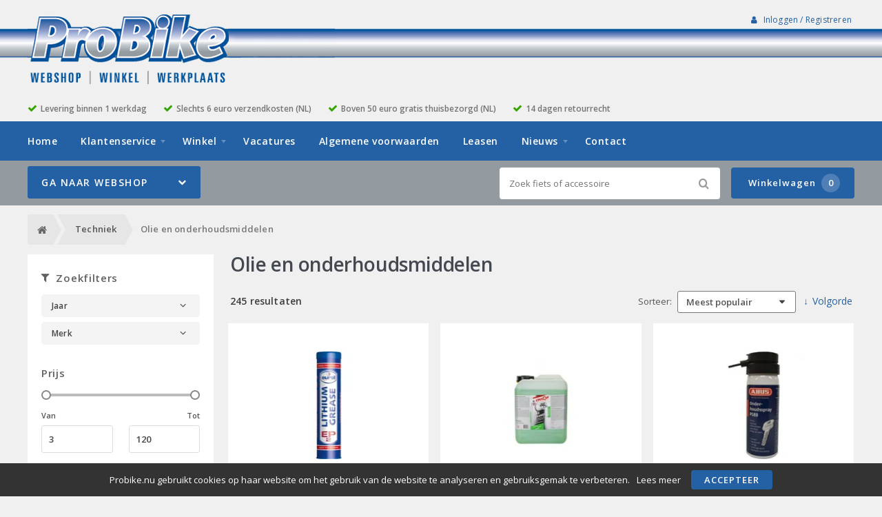

--- FILE ---
content_type: text/html; charset=utf-8
request_url: https://probike.nu/techniek/olie-en-onderhoudsmiddelen
body_size: 12404
content:
<!DOCTYPE html>
<html dir="ltr" lang="nl">
<head>
    <meta charset="utf-8" />
    <title>Olie en onderhoudsmiddelen</title>
    <meta name="viewport" content="width=device-width, initial-scale=1, user-scalable=no">
    <meta property="og:locale" content="nl_NL" />
    <meta property="og:type" content="product.group" />
    <meta property="og:title" content="Olie en onderhoudsmiddelen" />
    <meta property="og:site_name" content="Probike.nu"/>
    <meta name="twitter:card" content="summary">
    <meta name="twitter:title" content="Olie en onderhoudsmiddelen">
    <meta property="og:url" content="https://probike.nu/olie-en-onderhoudsmiddelen" />
    <link href="https://probike.nu/olie-en-onderhoudsmiddelen" rel="canonical" />
    <link href="https://probike.nu/techniek/olie-en-onderhoudsmiddelen?page=2" rel="next" />
    <base href="https://probike.nu/" />
    <meta name="robots" content="all">
    <meta name="revisit-after" content="1 day">
    <link rel="shortcut icon" type="image/x-icon" href="/static/catalog/theme/crossretail/image/favicon.ico" />
    <link href="/static/catalog/javascript/jquery/colorbox/colorbox.css" rel="stylesheet" type="text/css" media="screen" />
        <!-- polyfill `nomodule` in Safari 10.1: -->
    <script type=module>
        !function(e,t,n){!("noModule"in(t=e.createElement("script")))&&"onbeforeload"in t&&(n=!1,e.addEventListener("beforeload",function(e){if(e.target===t)n=!0;else if(!e.target.hasAttribute("nomodule")||!n)return;e.preventDefault()},!0),t.type="module",t.src=".",e.head.appendChild(t),t.remove())}(document)
    </script>
    <script src="static/catalog/javascript/jquery/jquery-1.7.1.min.js" nomodule></script>
    <script src="static/catalog/theme/crossretail/javascript/legacy/legacy-scripts.js" nomodule></script>

    <link href="/assets/crossretail/ea730cf134a854caaff04ed16336e908.css" type="text/css" rel="stylesheet" />
    <script src="/assets/crossretail/6025518cd75afa680fdc3d2bac758c51.js" type="text/javascript"></script>
    <!--[if lt IE 9]><script src="https://html5shiv.googlecode.com/svn/trunk/html5.js"></script><![endif]-->
<!-- Global site tag (gtag.js) - GA4 -->
<script async src="https://www.googletagmanager.com/gtag/js?id=G-R3633RTFE4"></script>
<script>
window.dataLayer = window.dataLayer || [];
function gtag(){dataLayer.push(arguments);}
gtag('js', new Date());
gtag('config', 'G-R3633RTFE4'); 
gtag('config', 'UA-148195557-1'); 
gtag('config', 'UA-16197905-2'); 
</script>    <meta name="google-site-verification" content="FQyLVzJPyt-DYKSk__zObsZkAkqEVXklIu_niRbYEqw" />
<!-- Google Analytics -->
<script>
    $(document).ready(function()
    {
        app.analytics.debug = false;
                    });
</script>
<!-- end -->
    <!-- Google Tag Manager -->
    <script>(function(w,d,s,l,i){w[l]=w[l]||[];w[l].push({'gtm.start':
                new Date().getTime(),event:'gtm.js'});var f=d.getElementsByTagName(s)[0],
            j=d.createElement(s),dl=l!='dataLayer'?'&l='+l:'';j.async=true;j.src=
            'https://www.googletagmanager.com/gtm.js?id='+i+dl;f.parentNode.insertBefore(j,f);
        })(window,document,'script','dataLayer','GTM-M4QHHNM');</script>
    <!-- End Google Tag Manager -->
</head>

<body id="store_0" class="page__type--product page__layout--category template__crossretail  ">
    <!-- Google Tag Manager (noscript) -->
    <noscript><iframe src="https://www.googletagmanager.com/ns.html?id=GTM-M4QHHNM" height="0" width="0" style="display:none;visibility:hidden"></iframe></noscript>
    <!-- End Google Tag Manager (noscript) -->
    <script type="text/javascript">
        app.page.active = {"route":"product\/category","type":"category","urlsPath":["https:\/\/probike.nu\/techniek\/soorten","https:\/\/probike.nu\/techniek\/olie-en-onderhoudsmiddelen"]};
        app.page.experiments = {"special_price_styling":{"experimentId":"5Lv1Tk0kSfSUu2SHooWu5g","variationId":1},"product_item_buttons":{"experimentId":"9cCkf6c3SFunrD4_YSBhnw","variationId":2}};
    </script>
    <header id="header" class="header--default">

        <div class="wrapper">

            <div id="logo">
                <a href="https://probike.nu/">
                    <img src="/image/data/logo-probike-edit-original.png" alt="Probike.nu" />
                </a>
            </div>

            <div id="account-block" class="account-block">
                                                        
    <span class="user-nav d--inline-block header-block">
                    <span class="user-nav__item js-menu-item-account">
                <a id="my_account" class="js-account" href="https://probike.nu/inloggen">
                    <i class="fa fa-user" aria-hidden="true"></i>
                    Inloggen / Registreren                </a>
            </span>
            </span>
            </div>

                                    <div id="header_modules"><div class="header_module" id="header_module_0"><div class="contenta"><br />
<!-- Google Tag Manager (noscript) --><noscript>
<iframe src="https://www.googletagmanager.com/ns.html?id=GTM-M4QHHNM"
height="0" width="0" style="display:none;visibility:hidden"></iframe>
</noscript><!-- End Google Tag Manager (noscript) --></div>

</div></div>
        </div>

                <div id="checkmarks">
            <div class="wrapper">
                                    <span>Levering binnen 1 werkdag</span>
                                    <span>Slechts 6 euro verzendkosten (NL)</span>
                                    <span>Boven 50 euro gratis thuisbezorgd (NL)</span>
                                    <span>14 dagen retourrecht</span>
                            </div>
        </div>
        
        <div id="nav">
            <div class="wrapper">
                <div id="nav-left">

                    <ul class="store-nav level-1">
                        <li><a href="https://probike.nu/">Home</a></li>
                                                                                                    <li class="has-children">
                                <a href="https://probike.nu/klantenservice">
                                    Klantenservice                                </a>
                                                            <div class="submenu">
                                    <ul>
                                                                            <li>
                                            <a href="https://probike.nu/verzekering">
                                                Verzekering                                                                                            </a>
                                                                                    </li>
                                                                            <li>
                                            <a href="https://probike.nu/verzending">
                                                Verzending                                                                                            </a>
                                                                                    </li>
                                                                            <li>
                                            <a href="https://probike.nu/sleutel">
                                                Sleutelservice                                                                                            </a>
                                                                                    </li>
                                                                            <li>
                                            <a href="https://probike.nu/retour">
                                                Retour                                                                                            </a>
                                                                                    </li>
                                                                        </ul>
                                </div>
                                                        </li>
                                                                                <li class="has-children">
                                <a href="https://probike.nu/onze_winkel">
                                    Winkel                                </a>
                                                            <div class="submenu">
                                    <ul>
                                                                            <li>
                                            <a href="https://probike.nu/index.php?route=information/information&amp;information_id=13">
                                                Adres &amp; route                                                                                            </a>
                                                                                    </li>
                                                                            <li>
                                            <a href="https://probike.nu/openingstijden">
                                                Openingstijden                                                                                            </a>
                                                                                    </li>
                                                                            <li>
                                            <a href="https://probike.nu/werkplaats">
                                                Werkplaats                                                                                            </a>
                                                                                    </li>
                                                                        </ul>
                                </div>
                                                        </li>
                                                                                <li class="">
                                <a href="https://probike.nu/vacature">
                                    Vacatures                                </a>
                                                        </li>
                                                                                <li class="">
                                <a href="https://probike.nu/algemene-voorwaarden">
                                    Algemene voorwaarden                                </a>
                                                        </li>
                                                                                <li class="">
                                <a href="https://probike.nu/fietsdirectplan">
                                    Leasen                                </a>
                                                        </li>
                                                                                <li class="has-children">
                                <a href="https://probike.nu/nieuws">
                                    Nieuws                                </a>
                                                            <div class="submenu">
                                    <ul>
                                                                            <li>
                                            <a href="https://probike.nu/nieuws/brand">
                                                Brand                                                                                             </a>
                                                                                    </li>
                                                                            <li>
                                            <a href="https://probike.nu/nieuws/bedankt">
                                                Bedankt!                                                                                            </a>
                                                                                    </li>
                                                                            <li>
                                            <a href="https://probike.nu/nieuws/10-vragen-over-de-e-bike">
                                                10 vragen over de e-bike                                                                                            </a>
                                                                                    </li>
                                                                            <li>
                                            <a href="https://probike.nu/nieuws/ebike-tips">
                                                10 tips voor de aanschaf van een nieuwe e-bike                                                                                            </a>
                                                                                    </li>
                                                                            <li>
                                            <a href="https://probike.nu/nieuws/dit-moet-je-weten-over-e-bikes">
                                                Dit moet je weten over e-bikes                                                                                            </a>
                                                                                    </li>
                                                                        </ul>
                                </div>
                                                        </li>
                                                                    <li>
                            <a href="https://probike.nu/contact">Contact</a>
                        </li>
                    </ul>

                </div>
                <div style="clear:both;"></div>
            </div>
        </div>

        <div id="menu">

            <div class="wrapper">
                                    <input type="hidden" id="elastic_autosuggest" value="Zoek fiets of accessoire" />
                
                <div id="search" >
                    <input type="search" name="search" placeholder="Zoek fiets of accessoire" value="">
                    <div class="button-search"><i class="fa-search"></i></div>
                </div>

                

    
        <a href="https://probike.nu/winkelwagen" class="shopping-cart-button js-shopping-cart-button cr-button cr-button--primary d--inline-block">
        <i class="fa fa-cart"></i>
        Winkelwagen        <span class="shopping-cart-button__badge js-shopping-cart-badge d--inline-block">
            0        </span>
    </a>
            </div>
        </div>

        
<div class="mobile-menu-container gestures-enabled js-mobile-menu-container">
    <nav class="mobile-menu js-mobile-menu">
        <span class="js-close-menu close-menu">
            <i class="icon fa-times" aria-hidden="true"></i>
        </span>

        <div class="accountNav">
                    <a class="button small" href="https://probike.nu/inloggen">
                <i class="fa fa-user" aria-hidden="true"></i>
                Inloggen / Registreren            </a>
                </div>

                <div class="mobile-nav-list-item webshop">
            <span class="parent-item mobile js-open-submenu webshop">Webshop</span>
            <i class="icon fa-plus js-open-submenu" aria-hidden="true"></i>

            <div class="mobile-submenu">
                                                <li>
                        <a href="https://probike.nu/fietsen/soorten">
                            Fietsen                        </a>
                    </li>
                                                                <li>
                        <a href="https://probike.nu/elektrische-fietsen/soorten">
                            Elektrische fietsen                        </a>
                    </li>
                                                                <li>
                        <a href="https://probike.nu/fietsen-top-25">
                            Fietsen Top 25 (tip)                        </a>
                    </li>
                                                                <li>
                        <a href="https://probike.nu/gebruikte-fietsen">
                            Gebruikte fietsen                        </a>
                    </li>
                                                                <li>
                        <a href="https://probike.nu/banden_2/soorten">
                            Banden                        </a>
                    </li>
                                                                <li>
                        <a href="https://probike.nu/accu-en-oplader">
                            Accu en oplader                        </a>
                    </li>
                                                                <li>
                        <a href="https://probike.nu/6h01">
                            6H01                        </a>
                    </li>
                                                                <li>
                        <a href="https://probike.nu/accessoires/soorten">
                            Accessoires                        </a>
                    </li>
                                                                <li>
                        <a href="https://probike.nu/display-e-bike">
                            Display e-bike                        </a>
                    </li>
                                                                <li>
                        <a href="https://probike.nu/fietsvervoer">
                            Fietsvervoer                        </a>
                    </li>
                                                                <li>
                        <a href="https://probike.nu/karren-en-aanhangers">
                            Karren en aanhangers                        </a>
                    </li>
                                                                <li>
                        <a href="https://probike.nu/kinderzitjes/soorten">
                            Kinderzitjes                        </a>
                    </li>
                                                                <li>
                        <a href="https://probike.nu/kleding-en-bescherming/soorten">
                            Kleding en bescherming                        </a>
                    </li>
                                                                <li>
                        <a href="https://probike.nu/sloten/soorten">
                            Sloten                        </a>
                    </li>
                                                                <li>
                        <a href="https://probike.nu/tassen-manden-en-kratten/soorten">
                            Tassen, manden en kratten                        </a>
                    </li>
                                                                <li>
                        <a href="https://probike.nu/techniek/soorten">
                            Techniek                        </a>
                    </li>
                                                                <li>
                        <a href="https://probike.nu/verlichting/soorten">
                            Verlichting                        </a>
                    </li>
                                                                <li>
                        <a href="https://probike.nu/zadels/soorten">
                            Zadels                        </a>
                    </li>
                                                    </div>
        </div>
        
        <div class="websiteNav">
                            <div class="mobile-nav-list-item">
                    <a href="https://probike.nu/" class="parent-item mobile">
                        Home                    </a>
                </div>
            
                                                
                    <div class="mobile-nav-list-item">
                        <a href="https://probike.nu/klantenservice" class="parent-item mobile has-child">
                            Klantenservice                        </a>

                                                <i class="icon fa-plus js-open-submenu" aria-hidden="true"></i>

                        <div class="mobile-submenu">
                                                        <li>
                                <a href="https://probike.nu/verzekering">
                                    Verzekering                                </a>
                            </li>
                                                        <li>
                                <a href="https://probike.nu/verzending">
                                    Verzending                                </a>
                            </li>
                                                        <li>
                                <a href="https://probike.nu/sleutel">
                                    Sleutelservice                                </a>
                            </li>
                                                        <li>
                                <a href="https://probike.nu/retour">
                                    Retour                                </a>
                            </li>
                                                    </div>
                                            </div>
                                    
                    <div class="mobile-nav-list-item">
                        <a href="https://probike.nu/onze_winkel" class="parent-item mobile has-child">
                            Winkel                        </a>

                                                <i class="icon fa-plus js-open-submenu" aria-hidden="true"></i>

                        <div class="mobile-submenu">
                                                        <li>
                                <a href="https://probike.nu/index.php?route=information/information&amp;information_id=13">
                                    Adres &amp; route                                </a>
                            </li>
                                                        <li>
                                <a href="https://probike.nu/openingstijden">
                                    Openingstijden                                </a>
                            </li>
                                                        <li>
                                <a href="https://probike.nu/werkplaats">
                                    Werkplaats                                </a>
                            </li>
                                                    </div>
                                            </div>
                                    
                    <div class="mobile-nav-list-item">
                        <a href="https://probike.nu/vacature" class="parent-item mobile ">
                            Vacatures                        </a>

                                            </div>
                                    
                    <div class="mobile-nav-list-item">
                        <a href="https://probike.nu/algemene-voorwaarden" class="parent-item mobile ">
                            Algemene voorwaarden                        </a>

                                            </div>
                                    
                    <div class="mobile-nav-list-item">
                        <a href="https://probike.nu/fietsdirectplan" class="parent-item mobile ">
                            Leasen                        </a>

                                            </div>
                                    
                    <div class="mobile-nav-list-item">
                        <a href="https://probike.nu/nieuws" class="parent-item mobile has-child">
                            Nieuws                        </a>

                                                <i class="icon fa-plus js-open-submenu" aria-hidden="true"></i>

                        <div class="mobile-submenu">
                                                        <li>
                                <a href="https://probike.nu/nieuws/brand">
                                    Brand                                 </a>
                            </li>
                                                        <li>
                                <a href="https://probike.nu/nieuws/bedankt">
                                    Bedankt!                                </a>
                            </li>
                                                        <li>
                                <a href="https://probike.nu/nieuws/10-vragen-over-de-e-bike">
                                    10 vragen over de e-bike                                </a>
                            </li>
                                                        <li>
                                <a href="https://probike.nu/nieuws/ebike-tips">
                                    10 tips voor de aanschaf van een nieuwe e-bike                                </a>
                            </li>
                                                        <li>
                                <a href="https://probike.nu/nieuws/dit-moet-je-weten-over-e-bikes">
                                    Dit moet je weten over e-bikes                                </a>
                            </li>
                                                    </div>
                                            </div>
                            
                            <div class="mobile-nav-list-item">
                    <a href="https://probike.nu/contact" class="parent-item mobile">
                        Contact                    </a>
                </div>
            
            
                    </div>
    </nav>
</div>    </header>

<div class="wrapper">
        <div id="mobile-header">
            <div class="m-nav-toggle open button small js-open-menu">
                <i class="fa-navicon"></i>Menu            </div>
            <a href="https://probike.nu/winkelwagen" class="button small cart">
                <i class="fa-cart"></i>
            </a>
            <div id="mobile-search" class="">
                <input type="text" name="search" placeholder="Zoek fiets of accessoire">
                <div class="mobile-button-search">
                    <i class="fa-search"></i>
                </div>
            </div>
        </div>
        <div id="cat-bg"></div>
        <nav id="menu" class="navigation">
                <div id="catnav_wrap">
                                        <button class="nav-toggle">Ga naar webshop<i class="fa-chevron-down"></i></button>
                                        <ul class="catnav level-1">
                                                                                                <li class="parent_cat has_sub" data-cat="59">
                            <a href="https://probike.nu/fietsen/soorten">
                                Fietsen                                                                <i class="fa-chevron-right"></i>
                                                            </a>
                                                        <div class="submenu">
                                                                <ul>
                                                                        <li data-cat="000bakfietsen">
                                        <a href="https://probike.nu/fietsen/59-bakfietsen">Bakfietsen</a>
                                    </li>
                                                                        <li data-cat="000crosshybrides">
                                        <a href="https://probike.nu/fietsen/59-crosshybrides">Crosshybrides</a>
                                    </li>
                                                                        <li data-cat="000driewieler">
                                        <a href="https://probike.nu/fietsen/driewieler">Driewieler</a>
                                    </li>
                                                                        <li data-cat="000fietsen">
                                        <a href="https://probike.nu/fietsen/59-fietsen">Fietsen</a>
                                    </li>
                                                                        <li data-cat="000hybride fietsen">
                                        <a href="https://probike.nu/fietsen/hybride-fietsen">Hybride fietsen</a>
                                    </li>
                                                                        <li data-cat="000jeugdfietsen">
                                        <a href="https://probike.nu/fietsen/jeugdfietsen">Jeugdfietsen</a>
                                    </li>
                                                                        <li data-cat="000kinderfiets">
                                        <a href="https://probike.nu/fietsen/59-kinderfiets">Kinderfiets</a>
                                    </li>
                                                                        <li data-cat="000kinderfietsen">
                                        <a href="https://probike.nu/fietsen/kinderfietsen">Kinderfietsen</a>
                                    </li>
                                                                        <li data-cat="000mountainbikes">
                                        <a href="https://probike.nu/fietsen/59-mountainbikes">Mountainbikes</a>
                                    </li>
                                                                        <li data-cat="000race sportfietsen">
                                        <a href="https://probike.nu/fietsen/59-race-sportfietsen">Race sportfietsen</a>
                                    </li>
                                                                        <li data-cat="000stadsfietsen">
                                        <a href="https://probike.nu/fietsen/stadsfietsen">Stadsfietsen</a>
                                    </li>
                                                                        <li data-cat="000vouwfietsen">
                                        <a href="https://probike.nu/fietsen/vouwfietsen">Vouwfietsen</a>
                                    </li>
                                                                    </ul>
                                                            </div>
                            
                        </li>
                                                                                                <li class="parent_cat has_sub" data-cat="3382">
                            <a href="https://probike.nu/elektrische-fietsen/soorten">
                                Elektrische fietsen                                                                <i class="fa-chevron-right"></i>
                                                            </a>
                                                        <div class="submenu">
                                                                <ul>
                                                                        <li data-cat="000bakfietsen">
                                        <a href="https://probike.nu/elektrische-fietsen/bakfietsen">Bakfietsen</a>
                                    </li>
                                                                        <li data-cat="000hybride fietsen">
                                        <a href="https://probike.nu/elektrische-fietsen/3382-hybride-fietsen">Hybride fietsen</a>
                                    </li>
                                                                        <li data-cat="000mountainbikes">
                                        <a href="https://probike.nu/elektrische-fietsen/3382-mountainbikes">Mountainbikes</a>
                                    </li>
                                                                        <li data-cat="000overig rollend materieel">
                                        <a href="https://probike.nu/elektrische-fietsen/3382-overig-rollend-materieel">Overig rollend materieel</a>
                                    </li>
                                                                        <li data-cat="000race sportfietsen">
                                        <a href="https://probike.nu/elektrische-fietsen/3382-race-sportfietsen">Race sportfietsen</a>
                                    </li>
                                                                        <li data-cat="000speed pedelecs">
                                        <a href="https://probike.nu/elektrische-fietsen/3382-speed-pedelecs">Speed pedelecs</a>
                                    </li>
                                                                        <li data-cat="000stadsfietsen">
                                        <a href="https://probike.nu/elektrische-fietsen/3382-stadsfietsen">Stadsfietsen</a>
                                    </li>
                                                                        <li data-cat="000vouwfietsen">
                                        <a href="https://probike.nu/elektrische-fietsen/3382-vouwfietsen">Vouwfietsen</a>
                                    </li>
                                                                    </ul>
                                                            </div>
                            
                        </li>
                                                                                                <li class="parent_cat" data-cat="3392">
                            <a href="https://probike.nu/fietsen-top-25">
                                Fietsen Top 25 (tip)                                                            </a>
                                                        <div class="submenu"></div>
                            
                        </li>
                                                                                                <li class="parent_cat" data-cat="3389">
                            <a href="https://probike.nu/gebruikte-fietsen">
                                Gebruikte fietsen                                                            </a>
                                                        <div class="submenu"></div>
                            
                        </li>
                                                                                                <li class="parent_cat has_sub" data-cat="3319">
                            <a href="https://probike.nu/banden_2/soorten">
                                Banden                                                                <i class="fa-chevron-right"></i>
                                                            </a>
                                                        <div class="submenu">
                                                                <ul>
                                                                        <li data-cat="000bandonderdelen">
                                        <a href="https://probike.nu/banden_2/bandonderdelen">Bandonderdelen</a>
                                    </li>
                                                                        <li data-cat="000binnenbanden">
                                        <a href="https://probike.nu/banden_2/binnenbanden">Binnenbanden</a>
                                    </li>
                                                                        <li data-cat="000buitenbanden">
                                        <a href="https://probike.nu/banden_2/buitenbanden">Buitenbanden</a>
                                    </li>
                                                                    </ul>
                                                            </div>
                            
                        </li>
                                                                                                <li class="parent_cat" data-cat="3396">
                            <a href="https://probike.nu/accu-en-oplader">
                                Accu en oplader                                                            </a>
                                                        <div class="submenu"></div>
                            
                        </li>
                                                                                                <li class="parent_cat has_sub" data-cat="3919">
                            <a href="https://probike.nu/6h01">
                                6H01                                                                <i class="fa-chevron-right"></i>
                                                            </a>
                                                        <div class="submenu">
                                                                <ul>
                                                                        <li data-cat="3922">
                                        <a href="https://probike.nu/6h01/3919-display">Display</a>
                                    </li>
                                                                    </ul>
                                                            </div>
                            
                        </li>
                                                                                                <li class="parent_cat has_sub" data-cat="3289">
                            <a href="https://probike.nu/accessoires/soorten">
                                Accessoires                                                                <i class="fa-chevron-right"></i>
                                                            </a>
                                                        <div class="submenu">
                                                                <ul>
                                                                        <li data-cat="000bellen">
                                        <a href="https://probike.nu/accessoires/bellen">Bellen</a>
                                    </li>
                                                                        <li data-cat="000bidons">
                                        <a href="https://probike.nu/accessoires/bidons">Bidons</a>
                                    </li>
                                                                        <li data-cat="000computers">
                                        <a href="https://probike.nu/accessoires/computers">Computers</a>
                                    </li>
                                                                        <li data-cat="000kinder accessoires">
                                        <a href="https://probike.nu/accessoires/kinder-accessoires">Kinder accessoires</a>
                                    </li>
                                                                        <li data-cat="000kinderhelmen">
                                        <a href="https://probike.nu/accessoires/3289-kinderhelmen">Kinderhelmen</a>
                                    </li>
                                                                        <li data-cat="000pompen">
                                        <a href="https://probike.nu/accessoires/pompen">Pompen</a>
                                    </li>
                                                                        <li data-cat="000snelbinder">
                                        <a href="https://probike.nu/accessoires/3289-snelbinder">Snelbinder</a>
                                    </li>
                                                                    </ul>
                                                            </div>
                            
                        </li>
                                                                                                <li class="parent_cat" data-cat="3740">
                            <a href="https://probike.nu/display-e-bike">
                                Display e-bike                                                            </a>
                                                        <div class="submenu"></div>
                            
                        </li>
                                                                                                <li class="parent_cat has_sub" data-cat="3332">
                            <a href="https://probike.nu/fietsvervoer">
                                Fietsvervoer                                                                <i class="fa-chevron-right"></i>
                                                            </a>
                                                        <div class="submenu">
                                                                <ul>
                                                                        <li data-cat="3899">
                                        <a href="https://probike.nu/fietsvervoer/3332-dragers">Dragers</a>
                                    </li>
                                                                    </ul>
                                                            </div>
                            
                        </li>
                                                                                                <li class="parent_cat has_sub" data-cat="3362">
                            <a href="https://probike.nu/karren-en-aanhangers">
                                Karren en aanhangers                                                                <i class="fa-chevron-right"></i>
                                                            </a>
                                                        <div class="submenu">
                                                                <ul>
                                                                        <li data-cat="3363">
                                        <a href="https://probike.nu/karren-en-aanhangers/karren">Karren</a>
                                    </li>
                                                                    </ul>
                                                            </div>
                            
                        </li>
                                                                                                <li class="parent_cat has_sub" data-cat="3335">
                            <a href="https://probike.nu/kinderzitjes/soorten">
                                Kinderzitjes                                                                <i class="fa-chevron-right"></i>
                                                            </a>
                                                        <div class="submenu">
                                                                <ul>
                                                                        <li data-cat="000kinderzit accessoires">
                                        <a href="https://probike.nu/kinderzitjes/kinderzit-accessoires">Kinderzit accessoires</a>
                                    </li>
                                                                        <li data-cat="000kinderzitjes achter">
                                        <a href="https://probike.nu/kinderzitjes/kinderzitjes-achter">Kinderzitjes achter</a>
                                    </li>
                                                                        <li data-cat="000kinderzitjes voor">
                                        <a href="https://probike.nu/kinderzitjes/kinderzitjes-voor">Kinderzitjes voor</a>
                                    </li>
                                                                        <li data-cat="000windschermen">
                                        <a href="https://probike.nu/kinderzitjes/windschermen">Windschermen</a>
                                    </li>
                                                                    </ul>
                                                            </div>
                            
                        </li>
                                                                                                <li class="parent_cat has_sub" data-cat="3309">
                            <a href="https://probike.nu/kleding-en-bescherming/soorten">
                                Kleding en bescherming                                                                <i class="fa-chevron-right"></i>
                                                            </a>
                                                        <div class="submenu">
                                                                <ul>
                                                                        <li data-cat="000arm- beenstukken">
                                        <a href="https://probike.nu/kleding-en-bescherming/3309-arm-beenstukken">Arm- Beenstukken</a>
                                    </li>
                                                                        <li data-cat="000brillen">
                                        <a href="https://probike.nu/kleding-en-bescherming/brillen">Brillen</a>
                                    </li>
                                                                        <li data-cat="000casual kleding">
                                        <a href="https://probike.nu/kleding-en-bescherming/3309-casual-kleding">Casual kleding</a>
                                    </li>
                                                                        <li data-cat="000handschoenen">
                                        <a href="https://probike.nu/kleding-en-bescherming/handschoenen">Handschoenen</a>
                                    </li>
                                                                        <li data-cat="000helmaccessoires en onderdelen">
                                        <a href="https://probike.nu/kleding-en-bescherming/3309-helmaccessoires-en-onderdelen">Helmaccessoires en onderdelen</a>
                                    </li>
                                                                        <li data-cat="000helmen">
                                        <a href="https://probike.nu/kleding-en-bescherming/helmen">Helmen</a>
                                    </li>
                                                                        <li data-cat="000overige kleding en bescherming">
                                        <a href="https://probike.nu/kleding-en-bescherming/overige-kleding-en-bescherming">Overige kleding en bescherming</a>
                                    </li>
                                                                        <li data-cat="000regenkleding">
                                        <a href="https://probike.nu/kleding-en-bescherming/regenkleding">Regenkleding</a>
                                    </li>
                                                                        <li data-cat="000schoenen">
                                        <a href="https://probike.nu/kleding-en-bescherming/3309-schoenen">Schoenen</a>
                                    </li>
                                                                        <li data-cat="000sportieve kleding">
                                        <a href="https://probike.nu/kleding-en-bescherming/3309-sportieve-kleding">Sportieve kleding</a>
                                    </li>
                                                                    </ul>
                                                            </div>
                            
                        </li>
                                                                                                <li class="parent_cat has_sub" data-cat="3350">
                            <a href="https://probike.nu/sloten/soorten">
                                Sloten                                                                <i class="fa-chevron-right"></i>
                                                            </a>
                                                        <div class="submenu">
                                                                <ul>
                                                                        <li data-cat="000beugelsloten">
                                        <a href="https://probike.nu/sloten/beugelsloten">Beugelsloten</a>
                                    </li>
                                                                        <li data-cat="000kabelsloten">
                                        <a href="https://probike.nu/sloten/kabelsloten">Kabelsloten</a>
                                    </li>
                                                                        <li data-cat="000kettingsloten">
                                        <a href="https://probike.nu/sloten/kettingsloten">Kettingsloten</a>
                                    </li>
                                                                        <li data-cat="000ringsloten">
                                        <a href="https://probike.nu/sloten/ringsloten">Ringsloten</a>
                                    </li>
                                                                        <li data-cat="000slot accessoires">
                                        <a href="https://probike.nu/sloten/slot-accessoires">Slot accessoires</a>
                                    </li>
                                                                        <li data-cat="000slot onderdelen">
                                        <a href="https://probike.nu/sloten/slot-onderdelen">Slot onderdelen</a>
                                    </li>
                                                                    </ul>
                                                            </div>
                            
                        </li>
                                                                                                <li class="parent_cat has_sub" data-cat="3296">
                            <a href="https://probike.nu/tassen-manden-en-kratten/soorten">
                                Tassen, manden en kratten                                                                <i class="fa-chevron-right"></i>
                                                            </a>
                                                        <div class="submenu">
                                                                <ul>
                                                                        <li data-cat="000kindertassen en -manden">
                                        <a href="https://probike.nu/tassen-manden-en-kratten/3296-kindertassen-en-manden">Kindertassen en -manden</a>
                                    </li>
                                                                        <li data-cat="000kindertassen en –manden">
                                        <a href="https://probike.nu/tassen-manden-en-kratten/3296-kindertassen-en-manden">Kindertassen en –manden</a>
                                    </li>
                                                                        <li data-cat="000kratten">
                                        <a href="https://probike.nu/tassen-manden-en-kratten/kratten">Kratten</a>
                                    </li>
                                                                        <li data-cat="000tassen">
                                        <a href="https://probike.nu/tassen-manden-en-kratten/tassen_2">Tassen</a>
                                    </li>
                                                                    </ul>
                                                            </div>
                            
                        </li>
                                                                                                <li class="parent_cat has_sub" data-cat="3293">
                            <a href="https://probike.nu/techniek/soorten">
                                Techniek                                                                <i class="fa-chevron-right"></i>
                                                            </a>
                                                        <div class="submenu">
                                                                <ul>
                                                                        <li data-cat="000aandrijving en versnelling">
                                        <a href="https://probike.nu/techniek/aandrijving-en-versnelling">Aandrijving en versnelling</a>
                                    </li>
                                                                        <li data-cat="000accu's e-bike">
                                        <a href="https://probike.nu/techniek/3293-accu-s-e-bike">Accu's E-bike</a>
                                    </li>
                                                                        <li data-cat="000batterijen/electrisch">
                                        <a href="https://probike.nu/techniek/3293-batterijen-electrisch">Batterijen/Electrisch</a>
                                    </li>
                                                                        <li data-cat="000batterijen/elektrisch">
                                        <a href="https://probike.nu/techniek/3293-batterijen-elektrisch">Batterijen/Elektrisch</a>
                                    </li>
                                                                        <li data-cat="000bromfietsonderdelen">
                                        <a href="https://probike.nu/techniek/3293-bromfietsonderdelen">Bromfietsonderdelen</a>
                                    </li>
                                                                        <li data-cat="000dragers">
                                        <a href="https://probike.nu/techniek/dragers">Dragers</a>
                                    </li>
                                                                        <li data-cat="000frame">
                                        <a href="https://probike.nu/techniek/frame">Frame</a>
                                    </li>
                                                                        <li data-cat="000gereedschappen">
                                        <a href="https://probike.nu/techniek/gereedschappen">Gereedschappen</a>
                                    </li>
                                                                        <li data-cat="000jasbeschermers">
                                        <a href="https://probike.nu/techniek/jasbeschermers">Jasbeschermers</a>
                                    </li>
                                                                        <li data-cat="000kettingkasten">
                                        <a href="https://probike.nu/techniek/kettingkasten">Kettingkasten</a>
                                    </li>
                                                                        <li data-cat="000kleinmateriaal en overige onderdelen">
                                        <a href="https://probike.nu/techniek/3293-kleinmateriaal-en-overige-onderdelen">Kleinmateriaal en overige onderdelen</a>
                                    </li>
                                                                        <li data-cat="000lakken">
                                        <a href="https://probike.nu/techniek/lakken">Lakken</a>
                                    </li>
                                                                        <li data-cat="000olie en onderhoudsmiddelen">
                                        <a href="https://probike.nu/techniek/olie-en-onderhoudsmiddelen">Olie en onderhoudsmiddelen</a>
                                    </li>
                                                                        <li data-cat="000remmen">
                                        <a href="https://probike.nu/techniek/remmen">Remmen</a>
                                    </li>
                                                                        <li data-cat="000spatborden">
                                        <a href="https://probike.nu/techniek/spatborden">Spatborden</a>
                                    </li>
                                                                        <li data-cat="000standaarden">
                                        <a href="https://probike.nu/techniek/standaarden">Standaarden</a>
                                    </li>
                                                                        <li data-cat="000sturen">
                                        <a href="https://probike.nu/techniek/sturen">Sturen</a>
                                    </li>
                                                                        <li data-cat="000sturen accessoires en onderdelen">
                                        <a href="https://probike.nu/techniek/3293-sturen-accessoires-en-onderdelen">Sturen accessoires en onderdelen</a>
                                    </li>
                                                                    </ul>
                                                                <ul>
                                                                        <li data-cat="000vorken">
                                        <a href="https://probike.nu/techniek/vorken">Vorken</a>
                                    </li>
                                                                        <li data-cat="000wielonderdelen en accessoires">
                                        <a href="https://probike.nu/techniek/3293-wielonderdelen-en-accessoires">Wielonderdelen en accessoires</a>
                                    </li>
                                                                    </ul>
                                                            </div>
                            
                        </li>
                                                                                                <li class="parent_cat has_sub" data-cat="3307">
                            <a href="https://probike.nu/verlichting/soorten">
                                Verlichting                                                                <i class="fa-chevron-right"></i>
                                                            </a>
                                                        <div class="submenu">
                                                                <ul>
                                                                        <li data-cat="000achterlichten">
                                        <a href="https://probike.nu/verlichting/achterlichten">Achterlichten</a>
                                    </li>
                                                                        <li data-cat="000dynamo's">
                                        <a href="https://probike.nu/verlichting/dynamo-s">Dynamo's</a>
                                    </li>
                                                                        <li data-cat="000koplampen">
                                        <a href="https://probike.nu/verlichting/koplampen">Koplampen</a>
                                    </li>
                                                                        <li data-cat="000lampen (los)">
                                        <a href="https://probike.nu/verlichting/lampen-los">Lampen (los)</a>
                                    </li>
                                                                        <li data-cat="000reflectoren">
                                        <a href="https://probike.nu/verlichting/reflectoren">Reflectoren</a>
                                    </li>
                                                                        <li data-cat="000verlichting accessoires">
                                        <a href="https://probike.nu/verlichting/verlichting-accessoires">Verlichting accessoires</a>
                                    </li>
                                                                        <li data-cat="000verlichtingsets compleet">
                                        <a href="https://probike.nu/verlichting/verlichtingsets-compleet">Verlichtingsets compleet</a>
                                    </li>
                                                                    </ul>
                                                            </div>
                            
                        </li>
                                                                                                <li class="parent_cat has_sub" data-cat="3291">
                            <a href="https://probike.nu/zadels/soorten">
                                Zadels                                                                <i class="fa-chevron-right"></i>
                                                            </a>
                                                        <div class="submenu">
                                                                <ul>
                                                                        <li data-cat="000zadelaccessoires">
                                        <a href="https://probike.nu/zadels/zadelaccessoires">Zadelaccessoires</a>
                                    </li>
                                                                        <li data-cat="000zadelonderdelen">
                                        <a href="https://probike.nu/zadels/zadelonderdelen">Zadelonderdelen</a>
                                    </li>
                                                                    </ul>
                                                            </div>
                            
                        </li>
                                                                                            </ul>

                </div>        <script type="text/javascript">
            var cart_root  = "//probike.nu/";
            var session_id = "39ce35672a3e5172f68606a77f143de6";
            var active_cat = [3293,3298];
        </script>

        </nav>
        <div id="notification"></div>
    <div class="breadcrumb">
        <script type="application/ld+json">            {
                "@context": "https://schema.org",
                "@type": "BreadcrumbList",
                "itemListElement": [{"@type":"ListItem","position":1,"name":"Home","item":"https:\/\/probike.nu\/"},{"@type":"ListItem","position":2,"name":"Techniek","item":"https:\/\/probike.nu\/techniek\/soorten"},{"@type":"ListItem","position":3,"name":"Olie en onderhoudsmiddelen","item":"https:\/\/probike.nu\/techniek\/olie-en-onderhoudsmiddelen"}]
            }
        </script>
        <div class="wrapper breadcrumb-wrapper">

                            <a href="https://probike.nu/">Home</a>
                            <!-- <span class="divider"> &raquo; </span>-->
                            <a href="https://probike.nu/techniek/soorten">Techniek</a>
                            <!-- <span class="divider"> &raquo; </span>-->
                            <a href="https://probike.nu/techniek/olie-en-onderhoudsmiddelen">Olie en onderhoudsmiddelen</a>
            
        </div>

    </div>


<div class="content-holder product-overview category-overview-products">

    
        <div id="sidebar" class="sidebar clearfix">
                            <div class="box js-filter-module filter-module">
    
    <span onclick="jQuery('.cr-accordion.cr-accordion--collapsible.js-accordion-hook.cr-form').toggleClass('is-hidden-mobile')" class="filterHeader filterHeaderBtn js-collapsible-element">
        <i class="fa-filter"></i> Zoekfilters    </span>

    <div  class="cr-accordion cr-accordion--collapsible js-accordion-hook cr-form is-hidden-mobile">
        		                <div class="sideblock subnavigation js-filter cr-accordion__item js-accordion-item" data-filter-group-type="filter" data-filter-group-id="65">
            <h4 class="cr-accordion__title js-accordion-toggle">
                <span id="filter-group65">
                    Jaar                </span>
                <i class="fa fa-angle-down js-name-wrapper-icon cr-accordion__open-icon"></i>
            </h4>

            <ul>
                                            <li class=" cr-form-check" data-filter-type="filter" data-filter-value-id="22810">

                    <input
                            type="checkbox"
                            value="22810"
                            id="filter22810"
                            class="cr-form-check__control"
                                                />
                    <label for="filter22810" class="cr-form-check__label">
                                                    2016 <small>(47)</small>
                                            </label>
                </li>
                                            <li class=" cr-form-check" data-filter-type="filter" data-filter-value-id="22760">

                    <input
                            type="checkbox"
                            value="22760"
                            id="filter22760"
                            class="cr-form-check__control"
                                                />
                    <label for="filter22760" class="cr-form-check__label">
                                                    2017 <small>(6)</small>
                                            </label>
                </li>
                                            <li class=" cr-form-check" data-filter-type="filter" data-filter-value-id="22734">

                    <input
                            type="checkbox"
                            value="22734"
                            id="filter22734"
                            class="cr-form-check__control"
                                                />
                    <label for="filter22734" class="cr-form-check__label">
                                                    2018 <small>(2)</small>
                                            </label>
                </li>
                                            <li class=" cr-form-check" data-filter-type="filter" data-filter-value-id="22736">

                    <input
                            type="checkbox"
                            value="22736"
                            id="filter22736"
                            class="cr-form-check__control"
                                                />
                    <label for="filter22736" class="cr-form-check__label">
                                                    2019 <small>(7)</small>
                                            </label>
                </li>
                                            <li class=" cr-form-check" data-filter-type="filter" data-filter-value-id="22730">

                    <input
                            type="checkbox"
                            value="22730"
                            id="filter22730"
                            class="cr-form-check__control"
                                                />
                    <label for="filter22730" class="cr-form-check__label">
                                                    2020 <small>(6)</small>
                                            </label>
                </li>
                                            <li class=" cr-form-check" data-filter-type="filter" data-filter-value-id="22807">

                    <input
                            type="checkbox"
                            value="22807"
                            id="filter22807"
                            class="cr-form-check__control"
                                                />
                    <label for="filter22807" class="cr-form-check__label">
                                                    2021 <small>(15)</small>
                                            </label>
                </li>
                                            <li class=" cr-form-check" data-filter-type="filter" data-filter-value-id="22718">

                    <input
                            type="checkbox"
                            value="22718"
                            id="filter22718"
                            class="cr-form-check__control"
                                                />
                    <label for="filter22718" class="cr-form-check__label">
                                                    2022 <small>(14)</small>
                                            </label>
                </li>
                                            <li class=" cr-form-check" data-filter-type="filter" data-filter-value-id="22719">

                    <input
                            type="checkbox"
                            value="22719"
                            id="filter22719"
                            class="cr-form-check__control"
                                                />
                    <label for="filter22719" class="cr-form-check__label">
                                                    2023 <small>(12)</small>
                                            </label>
                </li>
                                            <li class=" cr-form-check" data-filter-type="filter" data-filter-value-id="22716">

                    <input
                            type="checkbox"
                            value="22716"
                            id="filter22716"
                            class="cr-form-check__control"
                                                />
                    <label for="filter22716" class="cr-form-check__label">
                                                    2024 <small>(109)</small>
                                            </label>
                </li>
                                            <li class=" cr-form-check" data-filter-type="filter" data-filter-value-id="22980">

                    <input
                            type="checkbox"
                            value="22980"
                            id="filter22980"
                            class="cr-form-check__control"
                                                />
                    <label for="filter22980" class="cr-form-check__label">
                                                    2025 <small>(25)</small>
                                            </label>
                </li>
                        </ul>

            <div class="buttonWrap">
                <li class="gofind button small js-apply-filters">
                    Filter                </li>
            </div>
        </div>
        				                <div class="sideblock subnavigation js-filter cr-accordion__item js-accordion-item" data-filter-group-type="filter" data-filter-group-id="64">
            <h4 class="cr-accordion__title js-accordion-toggle">
                <span id="filter-group64">
                    Merk                </span>
                <i class="fa fa-angle-down js-name-wrapper-icon cr-accordion__open-icon"></i>
            </h4>

            <ul>
                                            <li class=" cr-form-check" data-filter-type="filter" data-filter-value-id="22729">

                    <input
                            type="checkbox"
                            value="22729"
                            id="filter22729"
                            class="cr-form-check__control"
                                                />
                    <label for="filter22729" class="cr-form-check__label">
                                                    Abus <small>(2)</small>
                                            </label>
                </li>
                                            <li class=" cr-form-check" data-filter-type="filter" data-filter-value-id="22978">

                    <input
                            type="checkbox"
                            value="22978"
                            id="filter22978"
                            class="cr-form-check__control"
                                                />
                    <label for="filter22978" class="cr-form-check__label">
                                                    AIROLUBE <small>(30)</small>
                                            </label>
                </li>
                                            <li class=" cr-form-check" data-filter-type="filter" data-filter-value-id="22867">

                    <input
                            type="checkbox"
                            value="22867"
                            id="filter22867"
                            class="cr-form-check__control"
                                                />
                    <label for="filter22867" class="cr-form-check__label">
                                                    Axa <small>(1)</small>
                                            </label>
                </li>
                                            <li class=" cr-form-check" data-filter-type="filter" data-filter-value-id="22833">

                    <input
                            type="checkbox"
                            value="22833"
                            id="filter22833"
                            class="cr-form-check__control"
                                                />
                    <label for="filter22833" class="cr-form-check__label">
                                                    Brooks <small>(4)</small>
                                            </label>
                </li>
                                            <li class=" cr-form-check" data-filter-type="filter" data-filter-value-id="22825">

                    <input
                            type="checkbox"
                            value="22825"
                            id="filter22825"
                            class="cr-form-check__control"
                                                />
                    <label for="filter22825" class="cr-form-check__label">
                                                    Brunox <small>(10)</small>
                                            </label>
                </li>
                                            <li class=" cr-form-check" data-filter-type="filter" data-filter-value-id="22804">

                    <input
                            type="checkbox"
                            value="22804"
                            id="filter22804"
                            class="cr-form-check__control"
                                                />
                    <label for="filter22804" class="cr-form-check__label">
                                                    Cyclon <small>(116)</small>
                                            </label>
                </li>
                                            <li class=" cr-form-check" data-filter-type="filter" data-filter-value-id="22728">

                    <input
                            type="checkbox"
                            value="22728"
                            id="filter22728"
                            class="cr-form-check__control"
                                                />
                    <label for="filter22728" class="cr-form-check__label">
                                                    Cyclus <small>(3)</small>
                                            </label>
                </li>
                                            <li class=" cr-form-check" data-filter-type="filter" data-filter-value-id="22860">

                    <input
                            type="checkbox"
                            value="22860"
                            id="filter22860"
                            class="cr-form-check__control"
                                                />
                    <label for="filter22860" class="cr-form-check__label">
                                                    Dreumex <small>(10)</small>
                                            </label>
                </li>
                                            <li class=" cr-form-check" data-filter-type="filter" data-filter-value-id="22894">

                    <input
                            type="checkbox"
                            value="22894"
                            id="filter22894"
                            class="cr-form-check__control"
                                                />
                    <label for="filter22894" class="cr-form-check__label">
                                                    Elvedes <small>(9)</small>
                                            </label>
                </li>
                                            <li class=" cr-form-check" data-filter-type="filter" data-filter-value-id="22859">

                    <input
                            type="checkbox"
                            value="22859"
                            id="filter22859"
                            class="cr-form-check__control"
                                                />
                    <label for="filter22859" class="cr-form-check__label">
                                                    Eurol <small>(20)</small>
                                            </label>
                </li>
                                            <li class=" cr-form-check" data-filter-type="filter" data-filter-value-id="22771">

                    <input
                            type="checkbox"
                            value="22771"
                            id="filter22771"
                            class="cr-form-check__control"
                                                />
                    <label for="filter22771" class="cr-form-check__label">
                                                    Gates <small>(2)</small>
                                            </label>
                </li>
                                            <li class=" cr-form-check" data-filter-type="filter" data-filter-value-id="22725">

                    <input
                            type="checkbox"
                            value="22725"
                            id="filter22725"
                            class="cr-form-check__control"
                                                />
                    <label for="filter22725" class="cr-form-check__label">
                                                    Primp <small>(2)</small>
                                            </label>
                </li>
                                            <li class=" cr-form-check" data-filter-type="filter" data-filter-value-id="22733">

                    <input
                            type="checkbox"
                            value="22733"
                            id="filter22733"
                            class="cr-form-check__control"
                                                />
                    <label for="filter22733" class="cr-form-check__label">
                                                    Rema Tiptop <small>(1)</small>
                                            </label>
                </li>
                                            <li class=" cr-form-check" data-filter-type="filter" data-filter-value-id="22763">

                    <input
                            type="checkbox"
                            value="22763"
                            id="filter22763"
                            class="cr-form-check__control"
                                                />
                    <label for="filter22763" class="cr-form-check__label">
                                                    Shimano <small>(3)</small>
                                            </label>
                </li>
                                            <li class=" cr-form-check" data-filter-type="filter" data-filter-value-id="22854">

                    <input
                            type="checkbox"
                            value="22854"
                            id="filter22854"
                            class="cr-form-check__control"
                                                />
                    <label for="filter22854" class="cr-form-check__label">
                                                    Simson <small>(21)</small>
                                            </label>
                </li>
                                            <li class=" cr-form-check" data-filter-type="filter" data-filter-value-id="22850">

                    <input
                            type="checkbox"
                            value="22850"
                            id="filter22850"
                            class="cr-form-check__control"
                                                />
                    <label for="filter22850" class="cr-form-check__label">
                                                    Tectyl <small>(1)</small>
                                            </label>
                </li>
                                            <li class=" cr-form-check" data-filter-type="filter" data-filter-value-id="22848">

                    <input
                            type="checkbox"
                            value="22848"
                            id="filter22848"
                            class="cr-form-check__control"
                                                />
                    <label for="filter22848" class="cr-form-check__label">
                                                    Valma <small>(1)</small>
                                            </label>
                </li>
                                            <li class=" cr-form-check" data-filter-type="filter" data-filter-value-id="22797">

                    <input
                            type="checkbox"
                            value="22797"
                            id="filter22797"
                            class="cr-form-check__control"
                                                />
                    <label for="filter22797" class="cr-form-check__label">
                                                    WD40 <small>(8)</small>
                                            </label>
                </li>
                                            <li class=" cr-form-check" data-filter-type="filter" data-filter-value-id="22969">

                    <input
                            type="checkbox"
                            value="22969"
                            id="filter22969"
                            class="cr-form-check__control"
                                                />
                    <label for="filter22969" class="cr-form-check__label">
                                                    XLC <small>(1)</small>
                                            </label>
                </li>
                        </ul>

            <div class="buttonWrap">
                <li class="gofind button small js-apply-filters">
                    Filter                </li>
            </div>
        </div>
        		                    <script type="text/javascript">
	            document.addEventListener("DOMContentLoaded", function () {
		            initPriceSlider(3, 120, 'Van', 'Tot');
	            });
            </script>
            <div class="sideblock price-filter">
                <span class="filterHeader">
                    Prijs                </span>
                <div class="js-price-slider"></div>

                <a class="button small-button disabled-filter" id="sidebar_price_filter" href="javascript:void(0)">Filter</a>
            </div>
            </div>
</div>            </div>
    
    <div class="collection">
        <div class="category-info">
            <h1 class="category__title">
                Olie en onderhoudsmiddelen            </h1>
                    </div>

        <div class="collection-options">
            <div class="category__product-total">
                245 resultaten            </div>
            <div class="category__sort cr-form">
                <div class="form-group">
                    <label for="sort_products" class="form-group__label">
                        Sorteer:                    </label>
                    <select id="sort_products" name="sort_products" class="form-group__control js-product-sort-by">
                                                                                <option value="https://probike.nu/techniek/olie-en-onderhoudsmiddelen?sort=p.sort_order&order=ASC">
                                Standaard                            </option>
                                                                                                            <option value="https://probike.nu/techniek/olie-en-onderhoudsmiddelen?sort=pd.name&order=ASC">
                                Naam A - Z                            </option>
                                                                                                            <option value="https://probike.nu/techniek/olie-en-onderhoudsmiddelen?sort=pd.name&order=DESC">
                                Naam Z - A                            </option>
                                                                                                            <option value="https://probike.nu/techniek/olie-en-onderhoudsmiddelen?sort=p.price&order=ASC">
                                Prijs Laag &gt; Hoog                            </option>
                                                                                                            <option value="https://probike.nu/techniek/olie-en-onderhoudsmiddelen?sort=p.price&order=DESC">
                                Prijs Hoog &gt; Laag                            </option>
                                                                                                            <option value="https://probike.nu/techniek/olie-en-onderhoudsmiddelen?sort=p.viewed&order=ASC">
                                Minst populair                            </option>
                                                                                                            <option value="https://probike.nu/techniek/olie-en-onderhoudsmiddelen?sort=p.viewed&order=DESC" selected="selected">
                                Meest populair                            </option>
                                                                                                            <option value="https://probike.nu/techniek/olie-en-onderhoudsmiddelen?sort=p.model&order=ASC">
                                Model A - Z                            </option>
                                                                                                            <option value="https://probike.nu/techniek/olie-en-onderhoudsmiddelen?sort=p.model&order=DESC">
                                Model Z - A                            </option>
                                                                        </select>
                </div>

                <a class="category__sort-order js-product-order desc" href="javascript:void(0)">
                    Volgorde                </a>
            </div>
        </div>

        <div class="collection-list">
                    <div class="product-item js-product-item"
     data-product-id="12995"
     data-product-ean="8712569001252"
     data-list="Category"     >

    <a href="https://probike.nu/techniek/olie-en-onderhoudsmiddelen/eurol-lithium-vetpatroon-ep2-400gr" class="product-item__image">
        <img src="https://cdn1.crossretail.nl/251x180/kruitbosch/ELVP.webp"
             alt="EUROL Eurol Lithium vetpatroon EP2 400gr"
             title="EUROL Eurol Lithium vetpatroon EP2 400gr"
             onerror="nopicture(this)"
             class="product-item__thumb scroll-fx" data-translate-y="20" data-scale="0.7" data-offset=".250">
    </a>

    <div class="product-item__information">
        <a href="https://probike.nu/techniek/olie-en-onderhoudsmiddelen/eurol-lithium-vetpatroon-ep2-400gr">
            <h3 class="product-item__title js-product-name">
                EUROL Eurol Lithium vetpatroon EP2 400gr            </h3>
        </a>

                    <div class="product-item__specs">
                                    <a href="https://probike.nu/merken/eurol">
                        Eurol                    </a>
                                                    |
                                                    Lithium Vetpatroon Eurol                            </div>
        
        <div class="product-item__prices">
                            <span class="product-item__price">
                    <span class="currency-sym" data-currency-code="eur">€</span><span class="currency-int">14</span><span class="currency-sep">,</span><span class="currency-dec">25</span>                </span>
                    </div>

        <div class="product-item__description-spacer">
            <div class="product-item__description">
                Eurol Lithium vetpatroon EP2 400gr (zwart vet)            </div>
        </div>

                    <div class="product-item__buttons" data-product-item-buttons-experiment="2">
                                                    <span class="cr-button cr-button--primary d--inline-block js-add-to-cart">
                        In winkelwagen                    </span>
                                                        </div>
        
    </div>
</div>                    <div class="product-item js-product-item"
     data-product-id="21600"
     data-product-ean="8713504005038"
     data-list="Category"     >

    <a href="https://probike.nu/techniek/olie-en-onderhoudsmiddelen/cyclon-bike-cleaner-can-5-ltr" class="product-item__image">
        <img src="https://cdn1.crossretail.nl/251x180/cyclon/20444.webp"
             alt="CYCLON CyclOn Fietsreiniger &#34;Bike Cleaner&#34;5 l jerrycan"
             title="CYCLON CyclOn Fietsreiniger &#34;Bike Cleaner&#34;5 l jerrycan"
             onerror="nopicture(this)"
             class="product-item__thumb scroll-fx" data-translate-y="20" data-scale="0.7" data-offset=".250">
    </a>

    <div class="product-item__information">
        <a href="https://probike.nu/techniek/olie-en-onderhoudsmiddelen/cyclon-bike-cleaner-can-5-ltr">
            <h3 class="product-item__title js-product-name">
                CYCLON CyclOn Fietsreiniger "Bike Cleaner"5 l jerrycan            </h3>
        </a>

                    <div class="product-item__specs">
                                    <a href="https://probike.nu/merken/cyclon">
                        Cyclon                    </a>
                                                    |
                                                    Cyclon Bike Cleaner - 5 liter                            </div>
        
        <div class="product-item__prices">
                            <span class="product-item__price">
                    <span class="currency-sym" data-currency-code="eur">€</span><span class="currency-int">57</span><span class="currency-sep">,</span><span class="currency-dec">50</span>                </span>
                    </div>

        <div class="product-item__description-spacer">
            <div class="product-item__description">
                Bike Cleaner is een biologisch afbreekbare fietsreiniger voor het verwijderen van hardnekkig vuil, zoals modder en stof van je frame, wielen en andere...            </div>
        </div>

                    <div class="product-item__buttons" data-product-item-buttons-experiment="2">
                                                    <span class="cr-button cr-button--primary d--inline-block js-add-to-cart">
                        In winkelwagen                    </span>
                                                        </div>
        
    </div>
</div>                    <div class="product-item js-product-item"
     data-product-id="14727"
     data-product-ean="4003318088155"
     data-list="Category"     >

    <a href="https://probike.nu/techniek/olie-en-onderhoudsmiddelen/abus-onderhoudsspray-ps88" class="product-item__image">
        <img src="https://cdn1.crossretail.nl/251x180/kruitbosch/SL970.webp"
             alt="ABUS Abus onderhoudsspray PS88"
             title="ABUS Abus onderhoudsspray PS88"
             onerror="nopicture(this)"
             class="product-item__thumb scroll-fx" data-translate-y="20" data-scale="0.7" data-offset=".250">
    </a>

    <div class="product-item__information">
        <a href="https://probike.nu/techniek/olie-en-onderhoudsmiddelen/abus-onderhoudsspray-ps88">
            <h3 class="product-item__title js-product-name">
                ABUS Abus onderhoudsspray PS88            </h3>
        </a>

                    <div class="product-item__specs">
                                    <a href="https://probike.nu/merken/abus">
                        Abus                    </a>
                                                    |
                                                    Spray Abus Onderhoud PS88                            </div>
        
        <div class="product-item__prices">
                            <span class="product-item__price">
                    <span class="currency-sym" data-currency-code="eur">€</span><span class="currency-int">8</span><span class="currency-sep">,</span><span class="currency-dec">35</span>                </span>
                    </div>

        <div class="product-item__description-spacer">
            <div class="product-item__description">
                SCHOON HOUDEN! De juiste verzorging maakt het verschil: Op die manier sluit uw sluitcilinder jarenlang probleemloos en verhoogt u de duurzaamheid...            </div>
        </div>

                    <div class="product-item__buttons" data-product-item-buttons-experiment="2">
                                                    <span class="cr-button cr-button--primary d--inline-block js-add-to-cart">
                        In winkelwagen                    </span>
                                                        </div>
        
    </div>
</div>                    <div class="product-item js-product-item"
     data-product-id="13248"
     data-product-ean="8713504002358"
     data-list="Category"     >

    <a href="https://probike.nu/techniek/olie-en-onderhoudsmiddelen/cyclon-mtb-grease-500ml" class="product-item__image">
        <img src="https://cdn1.crossretail.nl/251x180/cyclon/20039.webp"
             alt="CYCLON CyclOn Lagervet &#34;Off Road Grease&#34;500 ml bakje"
             title="CYCLON CyclOn Lagervet &#34;Off Road Grease&#34;500 ml bakje"
             onerror="nopicture(this)"
             class="product-item__thumb scroll-fx" data-translate-y="20" data-scale="0.7" data-offset=".250">
    </a>

    <div class="product-item__information">
        <a href="https://probike.nu/techniek/olie-en-onderhoudsmiddelen/cyclon-mtb-grease-500ml">
            <h3 class="product-item__title js-product-name">
                CYCLON CyclOn Lagervet "Off Road Grease"500 ml bakje            </h3>
        </a>

                    <div class="product-item__specs">
                                    <a href="https://probike.nu/merken/cyclon">
                        Cyclon                    </a>
                                                    |
                                                    Off Road Grease (MTB Grease)                            </div>
        
        <div class="product-item__prices">
                            <span class="product-item__price">
                    <span class="currency-sym" data-currency-code="eur">€</span><span class="currency-int">35</span><span class="currency-sep">,</span><span class="currency-dec">25</span>                </span>
                    </div>

        <div class="product-item__description-spacer">
            <div class="product-item__description">
                CyclOn MTB Grease/MTB Vet 500ml. Zeer sterk hechtend, biologisch afbreekbaar lagervet. Het waarborgt een langdurige smering onder de meest extreme...            </div>
        </div>

                    <div class="product-item__buttons" data-product-item-buttons-experiment="2">
                                                    <span class="cr-button cr-button--primary d--inline-block js-add-to-cart">
                        In winkelwagen                    </span>
                                                        </div>
        
    </div>
</div>                    <div class="product-item js-product-item"
     data-product-id="13052"
     data-product-ean="8713504002037"
     data-list="Category"     >

    <a href="https://probike.nu/techniek/olie-en-onderhoudsmiddelen/cyclon-cylicon-spray-500ml" class="product-item__image">
        <img src="https://cdn1.crossretail.nl/251x180/cyclon/705639.webp"
             alt="CYCLON CyclOn Siliconen-spray500 ml spuitbus, zonder verp"
             title="CYCLON CyclOn Siliconen-spray500 ml spuitbus, zonder verp"
             onerror="nopicture(this)"
             class="product-item__thumb scroll-fx" data-translate-y="20" data-scale="0.7" data-offset=".250">
    </a>

    <div class="product-item__information">
        <a href="https://probike.nu/techniek/olie-en-onderhoudsmiddelen/cyclon-cylicon-spray-500ml">
            <h3 class="product-item__title js-product-name">
                CYCLON CyclOn Siliconen-spray500 ml spuitbus, zonder verp            </h3>
        </a>

                    <div class="product-item__specs">
                                    <a href="https://probike.nu/merken/cyclon">
                        Cyclon                    </a>
                                                    |
                                                    Cyclon Cylicon Spray - 500 ml                            </div>
        
        <div class="product-item__prices">
                            <span class="product-item__price">
                    <span class="currency-sym" data-currency-code="eur">€</span><span class="currency-int">17</span><span class="currency-sep">,</span><span class="currency-dec">25</span>                </span>
                    </div>

        <div class="product-item__description-spacer">
            <div class="product-item__description">
                Siliconen Spray is een hoogwaardige multifunctionele siliconen spray. Zo zorgt deze spray voor een vuilafstotende laag op kunststof, gaan onderdelen...            </div>
        </div>

                    <div class="product-item__buttons" data-product-item-buttons-experiment="2">
                                                    <span class="cr-button cr-button--primary d--inline-block js-add-to-cart">
                        In winkelwagen                    </span>
                                                        </div>
        
    </div>
</div>                    <div class="product-item js-product-item"
     data-product-id="13031"
     data-product-ean="8713504002020"
     data-list="Category"     >

    <a href="https://probike.nu/techniek/olie-en-onderhoudsmiddelen/cyclon-cylicon-spray-250ml" class="product-item__image">
        <img src="https://cdn1.crossretail.nl/251x180/cyclon/676660.webp"
             alt="CYCLON CyclOn Siliconen-spray250 ml spuitbus, zonder verp"
             title="CYCLON CyclOn Siliconen-spray250 ml spuitbus, zonder verp"
             onerror="nopicture(this)"
             class="product-item__thumb scroll-fx" data-translate-y="20" data-scale="0.7" data-offset=".250">
    </a>

    <div class="product-item__information">
        <a href="https://probike.nu/techniek/olie-en-onderhoudsmiddelen/cyclon-cylicon-spray-250ml">
            <h3 class="product-item__title js-product-name">
                CYCLON CyclOn Siliconen-spray250 ml spuitbus, zonder verp            </h3>
        </a>

                    <div class="product-item__specs">
                                    <a href="https://probike.nu/merken/cyclon">
                        Cyclon                    </a>
                                                    |
                                                    Cyclon Cylicon Spray - 250 ml                            </div>
        
        <div class="product-item__prices">
                            <span class="product-item__price">
                    <span class="currency-sym" data-currency-code="eur">€</span><span class="currency-int">9</span><span class="currency-sep">,</span><span class="currency-dec">50</span>                </span>
                    </div>

        <div class="product-item__description-spacer">
            <div class="product-item__description">
                Siliconen Spray is een hoogwaardige multifunctionele siliconen spray. Zo zorgt deze spray voor een vuilafstotende laag op kunststof, gaan onderdelen...            </div>
        </div>

                    <div class="product-item__buttons" data-product-item-buttons-experiment="2">
                                                    <span class="cr-button cr-button--primary d--inline-block js-add-to-cart">
                        In winkelwagen                    </span>
                                                        </div>
        
    </div>
</div>                    <div class="product-item js-product-item"
     data-product-id="13153"
     data-product-ean="8713504003584"
     data-list="Category"     >

    <a href="https://probike.nu/techniek/olie-en-onderhoudsmiddelen/cyclon-dry-weather-lube-125ml-krt" class="product-item__image">
        <img src="https://cdn1.crossretail.nl/251x180/cyclon/NBL20004.webp"
             alt="CYCLON CyclOn Kettingvet &#34;Dry Weather Lube&#34;125 ml druppel"
             title="CYCLON CyclOn Kettingvet &#34;Dry Weather Lube&#34;125 ml druppel"
             onerror="nopicture(this)"
             class="product-item__thumb scroll-fx" data-translate-y="20" data-scale="0.7" data-offset=".250">
    </a>

    <div class="product-item__information">
        <a href="https://probike.nu/techniek/olie-en-onderhoudsmiddelen/cyclon-dry-weather-lube-125ml-krt">
            <h3 class="product-item__title js-product-name">
                CYCLON CyclOn Kettingvet "Dry Weather Lube"125 ml druppel            </h3>
        </a>

                    <div class="product-item__specs">
                                    <a href="https://probike.nu/merken/cyclon">
                        Cyclon                    </a>
                                                    |
                                                    Dry Weather Lube - 125ml (in blisterverpakking)                            </div>
        
        <div class="product-item__prices">
                            <span class="product-item__price">
                    <span class="currency-sym" data-currency-code="eur">€</span><span class="currency-int">16</span><span class="currency-sep">,</span><span class="currency-dec">50</span>                </span>
                    </div>

        <div class="product-item__description-spacer">
            <div class="product-item__description">
                Dry Weather Lube is een uniek kettingsmeermiddel speciaal ontwikkeld voor droogweer ritten en indoortrainingen. Dit smeermiddel trekt weinig...            </div>
        </div>

                    <div class="product-item__buttons" data-product-item-buttons-experiment="2">
                                                    <span class="cr-button cr-button--primary d--inline-block js-add-to-cart">
                        In winkelwagen                    </span>
                                                        </div>
        
    </div>
</div>                    <div class="product-item js-product-item"
     data-product-id="13049"
     data-product-ean="8713504003317"
     data-list="Category"     >

    <a href="https://probike.nu/techniek/olie-en-onderhoudsmiddelen/cyclon-mtb-grease-tube-150ml" class="product-item__image">
        <img src="https://cdn1.crossretail.nl/251x180/cyclon/20054.webp"
             alt="CYCLON CyclOn Off Road Grease tube 150ml"
             title="CYCLON CyclOn Off Road Grease tube 150ml"
             onerror="nopicture(this)"
             class="product-item__thumb scroll-fx" data-translate-y="20" data-scale="0.7" data-offset=".250">
    </a>

    <div class="product-item__information">
        <a href="https://probike.nu/techniek/olie-en-onderhoudsmiddelen/cyclon-mtb-grease-tube-150ml">
            <h3 class="product-item__title js-product-name">
                CYCLON CyclOn Off Road Grease tube 150ml            </h3>
        </a>

                    <div class="product-item__specs">
                                    <a href="https://probike.nu/merken/cyclon">
                        Cyclon                    </a>
                                                    |
                                                    Cyclon MTB Grease tube - 150 ml                            </div>
        
        <div class="product-item__prices">
                            <span class="product-item__price">
                    <span class="currency-sym" data-currency-code="eur">€</span><span class="currency-int">13</span><span class="currency-sep">,</span><span class="currency-dec">95</span>                </span>
                    </div>

        <div class="product-item__description-spacer">
            <div class="product-item__description">
                CyclOn MTB Grease/MTB Vet Tube 150ml. Zeer sterk hechtend, biologisch afbreekbaar lagervet. Het waarborgt een langdurige smering onder de meest...            </div>
        </div>

                    <div class="product-item__buttons" data-product-item-buttons-experiment="2">
                                                    <span class="cr-button cr-button--primary d--inline-block js-add-to-cart">
                        In winkelwagen                    </span>
                                                        </div>
        
    </div>
</div>                    <div class="product-item js-product-item"
     data-product-id="65190"
     data-product-ean="8713504002822"
     data-list="Category"     >

    <a href="https://probike.nu/techniek/olie-en-onderhoudsmiddelen/cyclon-bike-cleaner-1-ltr" class="product-item__image">
        <img src="https://cdn1.crossretail.nl/251x180/cyclon/20447.webp"
             alt="CYCLON CyclOn Fietsreiniger &#34;Bike Cleaner&#34;1 l sproeifles"
             title="CYCLON CyclOn Fietsreiniger &#34;Bike Cleaner&#34;1 l sproeifles"
             onerror="nopicture(this)"
             class="product-item__thumb scroll-fx" data-translate-y="20" data-scale="0.7" data-offset=".250">
    </a>

    <div class="product-item__information">
        <a href="https://probike.nu/techniek/olie-en-onderhoudsmiddelen/cyclon-bike-cleaner-1-ltr">
            <h3 class="product-item__title js-product-name">
                CYCLON CyclOn Fietsreiniger "Bike Cleaner"1 l sproeifles            </h3>
        </a>

                    <div class="product-item__specs">
                                    <a href="https://probike.nu/merken/cyclon">
                        Cyclon                    </a>
                                                    |
                                                    Cyclon Bike Cleaner - 1000 ml                            </div>
        
        <div class="product-item__prices">
                            <span class="product-item__price">
                    <span class="currency-sym" data-currency-code="eur">€</span><span class="currency-int">16</span><span class="currency-sep">,</span><span class="currency-dec">95</span>                </span>
                    </div>

        <div class="product-item__description-spacer">
            <div class="product-item__description">
                Bike Cleaner is een biologisch afbreekbare fietsreiniger voor het verwijderen van hardnekkig vuil, zoals modder en stof van je frame, wielen en andere...            </div>
        </div>

                    <div class="product-item__buttons" data-product-item-buttons-experiment="2">
                                                    <span class="cr-button cr-button--primary d--inline-block js-add-to-cart">
                        In winkelwagen                    </span>
                                                        </div>
        
    </div>
</div>                    <div class="product-item js-product-item"
     data-product-id="35206"
     data-product-ean="8713504006202"
     data-list="Category"     >

    <a href="https://probike.nu/techniek/olie-en-onderhoudsmiddelen/cyclon-ontvetter-bionet-750ml-krt" class="product-item__image">
        <img src="https://cdn1.crossretail.nl/251x180/cyclon/NBL20083.webp"
             alt="CYCLON CyclOn Bionet Chain Cleaner triggerspray 750ml op"
             title="CYCLON CyclOn Bionet Chain Cleaner triggerspray 750ml op"
             onerror="nopicture(this)"
             class="product-item__thumb scroll-fx" data-translate-y="20" data-scale="0.7" data-offset=".250">
    </a>

    <div class="product-item__information">
        <a href="https://probike.nu/techniek/olie-en-onderhoudsmiddelen/cyclon-ontvetter-bionet-750ml-krt">
            <h3 class="product-item__title js-product-name">
                CYCLON CyclOn Bionet Chain Cleaner triggerspray 750ml op            </h3>
        </a>

                    <div class="product-item__specs">
                                    <a href="https://probike.nu/merken/cyclon">
                        Cyclon                    </a>
                                                    |
                                                    Bionet Chain Cleaner Triggerspray - 750 ml (in                            </div>
        
        <div class="product-item__prices">
                            <span class="product-item__price">
                    <span class="currency-sym" data-currency-code="eur">€</span><span class="currency-int">14</span><span class="currency-sep">,</span><span class="currency-dec">95</span>                </span>
                    </div>

        <div class="product-item__description-spacer">
            <div class="product-item__description">
                CyclOn Bionet Triggerspray 750ml op blister. Biologisch afbreekbare, multifunctionele ontvetter voor het verwijderen van olien, vetten, poets- en...            </div>
        </div>

                    <div class="product-item__buttons" data-product-item-buttons-experiment="2">
                                                    <span class="cr-button cr-button--primary d--inline-block js-add-to-cart">
                        In winkelwagen                    </span>
                                                        </div>
        
    </div>
</div>                    <div class="product-item js-product-item"
     data-product-id="55783"
     data-product-ean="5032227310018"
     data-list="Category"     >

    <a href="https://probike.nu/techniek/olie-en-onderhoudsmiddelen/wd-40-spuitbus-100ml" class="product-item__image">
        <img src="https://cdn1.crossretail.nl/251x180/kruitbosch/WD401.webp"
             alt="WD40 WD-40 spuitbus 100ml"
             title="WD40 WD-40 spuitbus 100ml"
             onerror="nopicture(this)"
             class="product-item__thumb scroll-fx" data-translate-y="20" data-scale="0.7" data-offset=".250">
    </a>

    <div class="product-item__information">
        <a href="https://probike.nu/techniek/olie-en-onderhoudsmiddelen/wd-40-spuitbus-100ml">
            <h3 class="product-item__title js-product-name">
                WD40 WD-40 spuitbus 100ml            </h3>
        </a>

                    <div class="product-item__specs">
                                    <a href="https://probike.nu/merken/wd40">
                        WD40                    </a>
                                                    |
                                                    Spray WD40                            </div>
        
        <div class="product-item__prices">
                            <span class="product-item__price">
                    <span class="currency-sym" data-currency-code="eur">€</span><span class="currency-int">8</span><span class="currency-sep">,</span><span class="currency-dec">95</span>                </span>
                    </div>

        <div class="product-item__description-spacer">
            <div class="product-item__description">
                Reiniger dat ontworpen is om een specifieke taak erg goed te doen. Absorbeert olie, vet en vuil en reinigt daarom effectief. Biologisch afbreekbaar en...            </div>
        </div>

                    <div class="product-item__buttons" data-product-item-buttons-experiment="2">
                                                    <span class="cr-button cr-button--primary d--inline-block js-add-to-cart">
                        In winkelwagen                    </span>
                                                        </div>
        
    </div>
</div>                    <div class="product-item js-product-item"
     data-product-id="526882"
     data-product-ean="5032227314627"
     data-list="Category"     >

    <a href="https://probike.nu/techniek/olie-en-onderhoudsmiddelen/wd-40-specialist-slotspray-100ml" class="product-item__image">
        <img src="https://cdn1.crossretail.nl/251x180/kruitbosch/WD31462.webp"
             alt="WD40 WD-40 Specialist Slotspray 100ml"
             title="WD40 WD-40 Specialist Slotspray 100ml"
             onerror="nopicture(this)"
             class="product-item__thumb scroll-fx" data-translate-y="20" data-scale="0.7" data-offset=".250">
    </a>

    <div class="product-item__information">
        <a href="https://probike.nu/techniek/olie-en-onderhoudsmiddelen/wd-40-specialist-slotspray-100ml">
            <h3 class="product-item__title js-product-name">
                WD40 WD-40 Specialist Slotspray 100ml            </h3>
        </a>

                    <div class="product-item__specs">
                                    <a href="https://probike.nu/merken/wd40">
                        WD40                    </a>
                                                    |
                                                    Spray WD40 Locklube 100ml                            </div>
        
        <div class="product-item__prices">
                            <span class="product-item__price">
                    <span class="currency-sym" data-currency-code="eur">€</span><span class="currency-int">11</span><span class="currency-sep">,</span><span class="currency-dec">50</span>                </span>
                    </div>

        <div class="product-item__description-spacer">
            <div class="product-item__description">
                Smeermiddel dat ontworpen is om een specifieke taak erg goed te doen. Dringt snel door en maakt vastzittende sloten snel los. Vermindert slijtage &...            </div>
        </div>

                    <div class="product-item__buttons" data-product-item-buttons-experiment="2">
                                                    <span class="cr-button cr-button--primary d--inline-block js-add-to-cart">
                        In winkelwagen                    </span>
                                                        </div>
        
    </div>
</div>                    <div class="product-item js-product-item"
     data-product-id="79500"
     data-product-ean="8712569000033"
     data-list="Category"     >

    <a href="https://probike.nu/techniek/olie-en-onderhoudsmiddelen/eurol-ptfe-super-lube-spray-400ml" class="product-item__image">
        <img src="https://cdn1.crossretail.nl/251x180/eurol/ETS400.webp"
             alt="EUROL Eurol PTFE Super Lube spray 400ml"
             title="EUROL Eurol PTFE Super Lube spray 400ml"
             onerror="nopicture(this)"
             class="product-item__thumb scroll-fx" data-translate-y="20" data-scale="0.7" data-offset=".250">
    </a>

    <div class="product-item__information">
        <a href="https://probike.nu/techniek/olie-en-onderhoudsmiddelen/eurol-ptfe-super-lube-spray-400ml">
            <h3 class="product-item__title js-product-name">
                EUROL Eurol PTFE Super Lube spray 400ml            </h3>
        </a>

                    <div class="product-item__specs">
                                    <a href="https://probike.nu/merken/eurol">
                        Eurol                    </a>
                                                    |
                                                    PTFE Spray Eurol                            </div>
        
        <div class="product-item__prices">
                            <span class="product-item__price">
                    <span class="currency-sym" data-currency-code="eur">€</span><span class="currency-int">10</span><span class="currency-sep">,</span><span class="currency-dec">95</span>                </span>
                    </div>

        <div class="product-item__description-spacer">
            <div class="product-item__description">
                Eurol PTFE Super Lube Spray is speciaal ontwikkeld om wrijving en slijtage te verminderen. Het is vuil- en waterafstotend. Piepende en krakende...            </div>
        </div>

                    <div class="product-item__buttons" data-product-item-buttons-experiment="2">
                                                    <span class="cr-button cr-button--primary d--inline-block js-add-to-cart">
                        In winkelwagen                    </span>
                                                        </div>
        
    </div>
</div>                    <div class="product-item js-product-item"
     data-product-id="37304"
     data-product-ean="8713504006158"
     data-list="Category"     >

    <a href="https://probike.nu/techniek/olie-en-onderhoudsmiddelen/cyclon-dry-weather-lube-25ml" class="product-item__image">
        <img src="https://cdn1.crossretail.nl/251x180/cyclon/CDW025.webp"
             alt="CYCLON CyclOn Kettingvet &#34;Dry Weather Lube&#34;25 ml druppel-"
             title="CYCLON CyclOn Kettingvet &#34;Dry Weather Lube&#34;25 ml druppel-"
             onerror="nopicture(this)"
             class="product-item__thumb scroll-fx" data-translate-y="20" data-scale="0.7" data-offset=".250">
    </a>

    <div class="product-item__information">
        <a href="https://probike.nu/techniek/olie-en-onderhoudsmiddelen/cyclon-dry-weather-lube-25ml">
            <h3 class="product-item__title js-product-name">
                CYCLON CyclOn Kettingvet "Dry Weather Lube"25 ml druppel-            </h3>
        </a>

                    <div class="product-item__specs">
                                    <a href="https://probike.nu/merken/cyclon">
                        Cyclon                    </a>
                                                    |
                                                    Cyclon Dry Weather Lube - 25ml                            </div>
        
        <div class="product-item__prices">
                            <span class="product-item__price">
                    <span class="currency-sym" data-currency-code="eur">€</span><span class="currency-int">5</span><span class="currency-sep">,</span><span class="currency-dec">75</span>                </span>
                    </div>

        <div class="product-item__description-spacer">
            <div class="product-item__description">
                Dry Weather Lube is een uniek kettingsmeermiddel speciaal ontwikkeld voor droogweer ritten en indoortrainingen. Dit smeermiddel trekt weinig...            </div>
        </div>

                    <div class="product-item__buttons" data-product-item-buttons-experiment="2">
                                                    <span class="cr-button cr-button--primary d--inline-block js-add-to-cart">
                        In winkelwagen                    </span>
                                                        </div>
        
    </div>
</div>                    <div class="product-item js-product-item"
     data-product-id="77369"
     data-product-ean="8713504010797"
     data-list="Category"     >

    <a href="https://probike.nu/techniek/olie-en-onderhoudsmiddelen/wax-lube-transparante-fles" class="product-item__image">
        <img src="https://cdn1.crossretail.nl/251x180/cyclon/728252.webp"
             alt="CYCLON Wax Lube (transparante fles)"
             title="CYCLON Wax Lube (transparante fles)"
             onerror="nopicture(this)"
             class="product-item__thumb scroll-fx" data-translate-y="20" data-scale="0.7" data-offset=".250">
    </a>

    <div class="product-item__information">
        <a href="https://probike.nu/techniek/olie-en-onderhoudsmiddelen/wax-lube-transparante-fles">
            <h3 class="product-item__title js-product-name">
                CYCLON Wax Lube (transparante fles)            </h3>
        </a>

                    <div class="product-item__specs">
                                    <a href="https://probike.nu/merken/cyclon">
                        Cyclon                    </a>
                                                    |
                                                    Wax Lube (transparante fles)                            </div>
        
        <div class="product-item__prices">
                            <span class="product-item__price">
                    <span class="currency-sym" data-currency-code="eur">€</span><span class="currency-int">12</span><span class="currency-sep">,</span><span class="currency-dec">50</span>                </span>
                    </div>

        <div class="product-item__description-spacer">
            <div class="product-item__description">
                Wax Lube is een biologisch afbreekbaar kettingsmeermiddel. Dit smeermiddel is een unieke emulsie van water, wax en olie die diep doordringt in de...            </div>
        </div>

                    <div class="product-item__buttons" data-product-item-buttons-experiment="2">
                                                    <span class="cr-button cr-button--primary d--inline-block js-add-to-cart">
                        In winkelwagen                    </span>
                                                        </div>
        
    </div>
</div>        
                </div>

                <div class="collection-options">
            <div class="paginator">
                <div class="pagination"><div class="links"><ul> <li class="currentpage"><a href="https://probike.nu/techniek/olie-en-onderhoudsmiddelen?page=1">1</a></li>  <li><a href="https://probike.nu/techniek/olie-en-onderhoudsmiddelen?page=2">2</a></li>  <li><a href="https://probike.nu/techniek/olie-en-onderhoudsmiddelen?page=3">3</a></li>  <li><a href="https://probike.nu/techniek/olie-en-onderhoudsmiddelen?page=4">4</a></li>  <li><a href="https://probike.nu/techniek/olie-en-onderhoudsmiddelen?page=5">5</a></li> <span>....</span> <li><a href="https://probike.nu/techniek/olie-en-onderhoudsmiddelen?page=2">Volgende</a></li></ul></div></div>
            </div>
        </div>
        
        <div id="content_bottom">
                    </div>
    </div>
</div>

</div><!-- end wrapper -->

<footer id="footer">

  <div class="wrapper">

    
<div class="column-33 first social-media">
	<h3>Social media</h3>
	Volg ons en blijf op de hoogte van nieuwe producten, kortingen en waanzinnige acties.<br>
	<br>
	<a href="https://twitter.com/@probikenu" rel="external noopener noreferrer" target="_blank"><div class="social-icon twitter"><i class="fa-twitter"></i></div></a><a href="https://www.facebook.com/probikenu" rel="external noopener noreferrer" target="_blank"><div class="social-icon facebook"><i class="fa-facebook"></i></div></a><a href="https://www.instagram.com/probike_tweewielers" rel="external noopener noreferrer" target="_blank"><div class="social-icon instagram"><i class="fa-instagram"></i></div></a>    </div>


<div class="column-33 address">
	<h3>Adres</h3>
	<strong>Probike Tweewielers BV</strong><br>
	Burgemeester Roeringlaan 1<br>
	2262 EC Leidschendam<br>
	<span class="text-phone">Tel: </span>070 3205333<br>	E-mail: <span id="aW5mb0Bwcm9iaWtlLm51"></span><br>	KVK: 85955787<br>	BTW: NL863802710B01<br>		<br>
	Vragen over uw bestelling:<br>
			<a href="tel: 070 3205333">
			<i class="fa fa-phone" aria-hidden="true" title="070 3205333"></i> 070 3205333		</a><br>
				<i class="fa fa-whatsapp" aria-hidden="true" title="06 16333511"></i> 06 16333511<br>
	            <span id="aW5mb0Bwcm9iaWtlLm51"></span>
        <br>
		</div>

<div class="column-33 last">
	<h3>Openingstijden</h3>
	<div class="open-day">Maandag:</div>
	<div class="open-time">Gesloten</div>
	<br>
	<div class="open-day">Dinsdag:</div>
	<div class="open-time">08:30-17:30</div>
	<br>
	<div class="open-day">Woensdag:</div>
	<div class="open-time">08:30-17:30</div>
	<br>
	<div class="open-day">Donderdag:</div>
	<div class="open-time">08:30-17:30</div>
	<br>
	<div class="open-day">Vrijdag:</div>
	<div class="open-time">08:30-17:30</div>
	<br>
	<div class="open-day">Zaterdag:</div>
	<div class="open-time">09:30-17:00</div>
	<br>
	
    </div>


<script>
        document.getElementById('aW5mb0Bwcm9iaWtlLm51').innerHTML = '<a href="mailto:' + atob('aW5mb0Bwcm9iaWtlLm51') + '" rel="external noopener noreferrer">' + atob('aW5mb0Bwcm9iaWtlLm51') + '</a>';
            document.getElementById('aW5mb0Bwcm9iaWtlLm51').innerHTML = '<a href="mailto:' + atob('aW5mb0Bwcm9iaWtlLm51') + '" rel="external noopener noreferrer">' + atob('aW5mb0Bwcm9iaWtlLm51') + '<i class="fa fa-envelope" aria-hidden="true" title="E-mail"></i></a>';
    </script>



    <div class="copyright">
        &copy; 2026 Probike.nu        - Alle rechten voorbehouden, <a href="/algemene-voorwaarden">Algemene voorwaarden</a> | <a href="/retour">Retourneren</a> | <a href="/privacyverklaring">Privacyverklaring</a>    </div>
    <div class="builder">
      Realisatie <a href="https://www.i-aspect.com" rel="external noopener noreferrer" class="iAspect" target="_blank" title="internetbureau i-aspect">internetbureau i-Aspect</a>    </div>
    <div class="clearfix"></div>

  </div>

</footer>
<!-- BEGIN GCR Badge Code -->

<!--TawkTo chat client -->

<!-- Cookie notification -->
            <script>
            document.addEventListener("DOMContentLoaded", function (event) {
                cookiesPopup
                    .setContent('Probike.nu gebruikt cookies op haar website om het gebruik van de website te analyseren en gebruiksgemak te verbeteren. Met behulp van deze cookies verzamelen we informatie over het gebruik van onze website. Ook delen we deze informatie met onze partners voor social media, adverteren en analyse. Deze partners kunnen deze gegevens combineren met andere informatie die ze over je hebben mogen verzamelen. Meer informatie over de cookies kun je vinden in onze <a href=\'/privacyverklaring\'>privacyverklaring</a>. Je geeft door op de button ‘Accepteer’ te klikken toestemming voor het gebruik van cookies en het verwerken van op deze wijze verkregen persoonsgegevens, zoals in onze privacyverklaring wordt vermeld.')
                    .setShortText('Probike.nu gebruikt cookies op haar website om het gebruik van de website te analyseren en gebruiksgemak te verbeteren.')
                    .addSettings({
                        acceptButton: {
                            value   : "Accepteer",
                        },
                        readMoreText: 'Lees meer'
                    })
                    .build()
                    .open();

            });
        </script>
    <!-- end -->

</body>
</html>